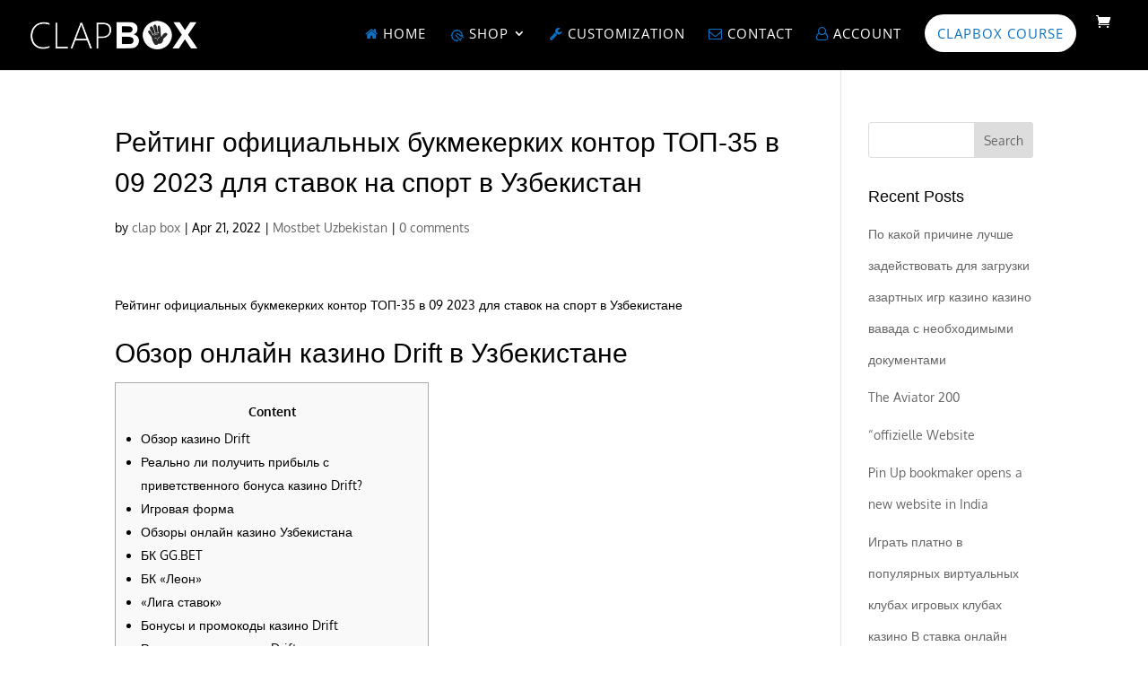

--- FILE ---
content_type: application/x-javascript
request_url: https://www.clapbox.in/wp-content/plugins/learndash.3.1.5/themes/ld30/assets/js/learndash.js?ver=3.1.5
body_size: 4120
content:
jQuery(document).ready(function($) {

	var hash = window.location.hash;

	initLoginModal();
	if (hash == '#login') {
		openLoginModal();
	}

	if( typeof ldGetUrlVars()['login'] !== 'undefined' ) {

		var loginStatus = ldGetUrlVars()['login'];

		if( loginStatus == 'failed' ) {
			openLoginModal();
		}
	}

	if( typeof ldGetUrlVars()['ld-topic-page'] !== 'undefined' ) {

		var topicPage = ldGetUrlVars()['ld-topic-page'];
		var topicIds  = topicPage.split('-');
		var topicId   = Object.values(topicIds)[0];

		var lesson = $('#ld-expand-' + topicId);
		var button = $(lesson).find('.ld-expand-button');

		ld_expand_element( button );

		$('html, body').animate({
		    scrollTop: ( $(lesson).offset().top )
		}, 500 );

	}

	$('body').on('click', 'a[href="#login"]', function(e) {
		e.preventDefault();
		openLoginModal();
	});


	$('body').on('click', '.ld-modal-closer', function(e) {
		e.preventDefault();
		closeLoginModal();
	});

	$('body').on('click', '#ld-comments-post-button', function(e) {
		$(this).addClass('ld-open');
		$('#ld-comments-form').removeClass('ld-collapsed');
		$('textarea#comment').focus();
	});

	// Close modal if clicking away
	/*
	$('body').on('click', function(e) {
		if ($('.learndash-wrapper').hasClass('ld-modal-open')) {
			if ( ! $(e.target).parents('.ld-modal').length && (! $(e.target).is('a'))) {
				closeLoginModal();
			}
		}
	});
	*/

	// Close modal on Esc key
	$(document).keyup(function(e) {
	     if (e.keyCode === 27) {
	     	closeLoginModal();
	    }
	});

	$( '.learndash-wrapper' ).on( 'click', 'a.user_statistic', learndash_ld30_show_user_statistic );

	focusMobileCheck();

	$('body').on('click', '.ld-focus-sidebar-trigger', function(e) {
		if ($('.ld-focus').hasClass('ld-focus-sidebar-collapsed')) {
			openFocusSidebar();
		} else {
			closeFocusSidebar();
		}
	});

	$('body').on('click', '.ld-mobile-nav a', function(e) {
		e.preventDefault();
		if ($('.ld-focus').hasClass('ld-focus-sidebar-collapsed')) {
			openFocusSidebar();
		} else {
			closeFocusSidebar();
		}

	});

	$('.ld-js-register-account').click(function(e) {

		e.preventDefault();

		$('.ld-login-modal-register .ld-modal-text').slideUp('slow');
		$('.ld-login-modal-register .ld-alert').slideUp('slow');
		$(this).slideUp('slow', function() {

			$('#ld-user-register').slideDown('slow');
		});

	});

	var windowWidth = $(window).width();

	$(window).on('orientationchange', function() {
		windowWidth = $(window).width();
	});

	$(window).on('resize', function() {
		if ($(this).width() !== windowWidth) {
			setTimeout(function() {
				focusMobileCheck();
			}, 50);
		}
	});

	if( $('.ld-course-status-content').length ) {
		var tallest = 0;

		$('.ld-course-status-content').each(function() {
			if($(this).height() > tallest){
			   tallest = $(this).height();
		   }
		});

		$('.ld-course-status-content').height(tallest);

	}

	function focusMobileCheck() {
		if ($(window).width() < 768) {
			closeFocusSidebar();
		} else {
			openFocusSidebar();
		}
	}

	function closeFocusSidebar() {
		$('.ld-focus').addClass('ld-focus-sidebar-collapsed');
		$('.ld-mobile-nav').removeClass('expanded');
		positionTooltips();
	}

	function openFocusSidebar() {
		$('.ld-focus').removeClass('ld-focus-sidebar-collapsed');
		$('.ld-mobile-nav').addClass('expanded');
		positionTooltips();
	}


	$('.ld-file-input' ).each( function() {
		var $input	 = $( this ),
			$label	 = $input.next( 'label' ),
			labelVal = $label.html();

		$input.on( 'change', function( e ) {

			var fileName = '';
			if( this.files && this.files.length > 1 )
				fileName = ( this.getAttribute( 'data-multiple-caption' ) || '' ).replace( '{count}', this.files.length );
			else if( e.target.value )
				fileName = e.target.value.split( '\\' ).pop();
			if( fileName ) {
				$label.find( 'span' ).html( fileName );
				$label.addClass('ld-file-selected');
				$('#uploadfile_btn').attr( 'disabled', false );
			} else {
				$label.html( labelVal );
				$label.removeClass('ld-file-selected');
				$('#uploadfile_btn').attr( 'disabled', true );
			}
		});

		// Firefox bug fix
		$input
		.on( 'focus', function(){ $input.addClass( 'has-focus' ); })
		.on( 'blur', function(){ $input.removeClass( 'has-focus' ); });
	});


	$('body').on('click', '.ld-expand-button', function(e) {

		e.preventDefault();

		ld_expand_element( $(this) );

		positionTooltips();

	});

	$('body').on('click', '.ld-search-prompt', function(e) {

		e.preventDefault();

		$('#course_name_field').focus();

		ld_expand_element( $(this) );

	});

	function ld_expand_button_state(state, elm) {
		var $expandText = ($(elm)[0].hasAttribute('data-ld-expand-text')) ? $(elm).attr('data-ld-expand-text') : 'Expand';
		var $collapseText = ($(elm)[0].hasAttribute('data-ld-collapse-text')) ? $(elm).attr('data-ld-collapse-text') : 'Collapse';

		if (state == 'collapse') {
			$(elm).removeClass('ld-expanded');
			if ($collapseText !== 'false') {
				$(elm).find('.ld-text').text($expandText);
			}
		} else {
			$(elm).addClass('ld-expanded');
			if ($collapseText !== 'false') {
				$(elm).find('.ld-text').text($collapseText);
			}
		}
	}

	function ld_expand_element( elm, collapse ) {

		if ( collapse === undefined ) {
			collapse = false;
		}

		// Get the button's state
		var $expanded = $(elm).hasClass('ld-expanded');


		// Get the element to expand
		if ( $(elm)[0] && $(elm)[0].hasAttribute('data-ld-expands') ) {

			var $expands 		= $(elm).attr('data-ld-expands');
			var $expandElm 		= $('#' + $expands);
			var $expandsChild 	= $('#' + $expands).find('.ld-item-list-item-expanded');

			if ($expandsChild.length) {
				$expandElm = $expandsChild;
			}

			var totalHeight = 0;

			$expandElm.find('> *').each(function() {
				totalHeight += $(this).outerHeight();
			});

			$expandElm.attr('data-height', '' + (totalHeight + 50) + '');

			// If the element expands a list

			if ($('#' + $expands)[0].hasAttribute('data-ld-expand-list')) {

				var $container = $('#' + $expands);
				var innerButtons = $container.find('.ld-expand-button');
				if ($expanded) {
					ld_expand_button_state('collapse', elm);
					innerButtons.each(function() {
						ld_expand_element($(this), true);
					});
				} else {
					ld_expand_button_state('expand', elm);
					innerButtons.each(function() {
						ld_expand_element($(this));
					});

				}

			// If the element expands an item

			} else if ($('#' + $expands).length) {

				if ($expanded || collapse == true) {
					ld_expand_singular_item(elm, $('#' + $expands), $expandElm);
				} else {
					ld_collapse_singular_item(elm, $('#' + $expands), $expandElm);
				}

			} else {
				console.log('LearnDash: No expandable content was found');
			}
			positionTooltips();
		}

	}

	function ld_expand_singular_item(elm, $containerElm, $expandElm) {

		$containerElm.removeClass('ld-expanded');
		ld_expand_button_state('collapse', elm);

		$expandElm.css({
			'max-height': 0
		});
	}

	function ld_collapse_singular_item(elm, $containerElm, $expandElm) {

			$containerElm.addClass('ld-expanded');

			ld_expand_button_state('expand', elm);

			$expandElm.css({
				'max-height': $expandElm.data('height')
			});
	}

	$('body').on('click', '.ld-closer', function(e) {
		ld_expand_element( $('.ld-search-prompt'), true );
	});

	$('body').on('click', '.ld-tabs-navigation .ld-tab', function() {
		var $tab = $('#' + $(this).attr('data-ld-tab'));
		if ($tab.length) {
			$('.ld-tabs-navigation .ld-tab.ld-active').removeClass('ld-active');
			$(this).addClass('ld-active');
			$('.ld-tabs-content .ld-tab-content.ld-visible').removeClass('ld-visible');
			$tab.addClass('ld-visible');
		}
		positionTooltips();
	});

	var $tooltips = $('*[data-ld-tooltip]');

	initTooltips();

	function initTooltips() {

		// Clear out old tooltips


		if( $('#learndash-tooltips').length ) {
			$('#learndash-tooltips').remove();
			$tooltips = $('*[data-ld-tooltip]');
		}

		if ($tooltips.length) {
			$('body').prepend('<div id="learndash-tooltips"></div>');
			var $ctr =1;
			$tooltips.each(function() {
				var anchor = $(this);
				if (anchor.hasClass('ld-item-list-item')) {
					anchor = anchor.find('.ld-item-title');
				}
				var elementOffsets = {
					top: anchor.offset().top,
					left: anchor.offset().left + (anchor.outerWidth() / 2)
				};
				var $content = $(this).attr('data-ld-tooltip');
				var $rel_id = Math.floor((Math.random() * 99999));
				//var $tooltip = '<span id="ld-tooltip-' + $rel_id + '" class="ld-tooltip" style="top:' + elementOffsets.top + 'px; left:' + elementOffsets.left + 'px;">' + $content + '</span>';
				var $tooltip = '<span id="ld-tooltip-' + $rel_id + '" class="ld-tooltip">' + $content + '</span>';
				$(this).attr('data-ld-tooltip-id', $rel_id);
				$('#learndash-tooltips').append($tooltip);
				$ctr++;
				var $tooltip = $('#ld-tooltip-' + $rel_id);
				$(this).hover(
					function() {
						$tooltip.addClass('ld-visible');
					},
					function() {
						$tooltip.removeClass('ld-visible');
					}
				);
			});

			$(window).on('resize', function() {
				// Reposition tooltips after resizing
				positionTooltips();
			});

			$(window).add('.ld-focus-sidebar-wrapper').on('scroll', function() {
				// Hide tooltips so they don't persist while scrolling
				$('.ld-visible.ld-tooltip').removeClass('ld-visible');
				// Reposition tooltips after scrolling
				positionTooltips();
			});

			positionTooltips();
		}
	}

	function initLoginModal() {
		var modal_wrapper = $('.learndash-wrapper-login-modal');
		if ((typeof modal_wrapper !== 'undefined') && (modal_wrapper.length)) {
			// Move the model to be first element of the body. See LEARNDASH-3503
			$(modal_wrapper).prependTo('body');
		}
	}

	function openLoginModal() {
		var modal_wrapper = $('.learndash-wrapper-login-modal');
		if ((typeof modal_wrapper !== 'undefined') && ( modal_wrapper.length ) ) {
			$(modal_wrapper).addClass('ld-modal-open');
			$(modal_wrapper).removeClass('ld-modal-closed');

			// Removed LEARNDASH-3867 #4
			$('html, body').animate({
				scrollTop: $('.ld-modal', modal_wrapper).offset().top
			}, 50);
		}
	}

	function closeLoginModal() {
		var modal_wrapper = $('.learndash-wrapper-login-modal');
		if ((typeof modal_wrapper !== 'undefined') && (modal_wrapper.length)) {
			$(modal_wrapper).removeClass('ld-modal-open');
			$(modal_wrapper).addClass('ld-modal-closed');
		}
	}

	function positionTooltips() {

		if ( typeof $tooltips !== 'undefined' ) {
			setTimeout(function() {

				$tooltips.each(function() {
					var anchor = $(this);
					var $rel_id = anchor.attr('data-ld-tooltip-id');
					$tooltip = $('#ld-tooltip-' + $rel_id);

					if (anchor.hasClass('ld-item-list-item')) {
						//anchor = anchor.find('.ld-item-title');
						anchor = anchor.find('.ld-status-icon');
					}

					var parent_focus = jQuery(anchor).parents('.ld-focus-sidebar');
					var left_post = anchor.offset().left + (anchor.outerWidth() + 10);
					if (parent_focus.length) {
						left_post = anchor.offset().left + (anchor.outerWidth() -18);
					}

					$tooltip.css({
						'top' : anchor.offset().top + -3,
						//'left' : anchor.offset().left + (anchor.outerWidth() / 2),
						'left': left_post, //anchor.offset().left + (anchor.outerWidth() +10),
						'margin-left' : 0,
						'margin-right' : 0
					}).removeClass('ld-shifted-left ld-shifted-right');
					if ($tooltip.offset().left <= 0) {
						$tooltip.css({ 'margin-left' : Math.abs($tooltip.offset().left) }).addClass('ld-shifted-left');
					}
					var $tooltipRight = $(window).width() - ($tooltip.offset().left + $tooltip.outerWidth());
					if ($tooltipRight <= 0) {
						$tooltip.css({ 'margin-right' : Math.abs($tooltipRight) }).addClass('ld-shifted-right');
					}

				});
			}, 500);
		}
	}


	$('body').on( 'click', '#ld-profile .ld-reset-button', function(e) {

		e.preventDefault();

		var searchVars = {
			shortcode_instance : $('#ld-profile').data('shortcode_instance')
		};

		$('#ld-profile #ld-main-course-list').addClass('ld-loading');

		$.ajax({
			type: 'GET',
			url: ajaxurl + '?action=ld30_ajax_profile_search',
			data: searchVars,
			success: function( response ) {

				if( typeof response.data.markup !== 'undefined' ) {
					$('#ld-profile').html( response.data.markup );
				}

			}
		});

	});

	$('body').on( 'submit', '.ld-item-search-fields', function(e) {

		e.preventDefault();

		var searchVars = {
			shortcode_instance : $('#ld-profile').data('shortcode_instance')
		};

		searchVars['ld-profile-search'] = $(this).parents('.ld-item-search-wrapper').find('#course_name_field').val();

		$('#ld-profile #ld-main-course-list').addClass('ld-loading');

		$.ajax({
			type: 'GET',
			url: ajaxurl + '?action=ld30_ajax_profile_search',
			data: searchVars,
			success: function( response ) {

				if( typeof response.data.markup !== 'undefined' ) {
					$('#ld-profile').html( response.data.markup );
				}

			}
		});

	});

	$('body').on( 'click', '.ld-pagination a', function(e) {

		e.preventDefault();

		var linkVars = {};

		$(this).attr('href').replace(/[?&]+([^=&]+)=([^&]*)/gi, function(m,key,value) {
	        linkVars[key] = value;
	    });

		linkVars.pager_results = $(this).parents('.ld-pagination').data('pager-results');

		linkVars.context   = $(this).data('context');

		if( linkVars.context != 'profile' ) {

			linkVars.lesson_id = $(this).data('lesson_id');
			linkVars.course_id = $(this).data('course_id');

			if( $('.ld-course-nav-' + linkVars.course_id ).length ) {
				linkVars.widget_instance = $('.ld-course-nav-' + linkVars.course_id ).data('widget_instance');
			}

		}

		if( linkVars.context == 'course_topics' ) {
			$('#ld-topic-list-' + linkVars.lesson_id ).addClass('ld-loading');
			$('#ld-nav-content-list-' + linkVars.lesson_id ).addClass('ld-loading');
		}

		if( linkVars.context == 'course_lessons' ) {
			$('#ld-item-list-' + linkVars.course_id ).addClass('ld-loading');
			$('#ld-lesson-list-' + linkVars.course_id ).addClass('ld-loading');
		}

		if( linkVars.context == 'profile' ) {
			$('#ld-profile #ld-main-course-list').addClass('ld-loading');
			linkVars.shortcode_instance = $('#ld-profile').data('shortcode_instance');
		}

		if( linkVars.context == 'course_content_shortcode' ) {
			$('.ld-course-content-' + linkVars.course_id ).addClass('ld-loading');
			linkVars.shortcode_instance = $('.ld-course-content-' + linkVars.course_id ).data('shortcode_instance');
		}

		if( linkVars.context == 'course_info_courses' ) {
			$('.ld-user-status').addClass('ld-loading');
			linkVars.shortcode_instance = $('.ld-user-status').data('shortcode-atts');
			console.log(linkVars);
		}

		$.ajax({
			type: 'GET',
			url: ajaxurl + '?action=ld30_ajax_pager',
			data: linkVars,
			success: function( response ) {

				// If we have a course listing, update

				if( linkVars.context == 'course_topics' ) {

					if( $('#ld-topic-list-' + linkVars.lesson_id ).length ) {

						if( typeof response.data.topics !== 'undefined' ) {
							$('#ld-topic-list-' + linkVars.lesson_id ).html( response.data.topics );
						}

						if( typeof response.data.pager !== 'undefined' ) {
							$('#ld-expand-'  + linkVars.lesson_id ).find('.ld-table-list-footer').html( response.data.pager );
						}

						learndashSetMaxHeight( $('.ld-lesson-item-' + linkVars.lesson_id ).find('.ld-item-list-item-expanded') );

						$('#ld-topic-list-' + linkVars.lesson_id ).removeClass('ld-loading');

					}

					if( $('#ld-nav-content-list-' + linkVars.lesson_id ).length ) {


						if( typeof response.data.nav_topics !== 'undefined' ) {
							$('#ld-nav-content-list-' + linkVars.lesson_id ).find('.ld-table-list-items' ).html( response.data.topics );
						}

						if( typeof response.data.pager !== 'undefined' ) {
							$('#ld-nav-content-list-' + linkVars.lesson_id ).find('.ld-table-list-footer' ).html( response.data.pager );
						}

						$('#ld-nav-content-list-' + linkVars.lesson_id ).removeClass('ld-loading');

					}

				}

				if( linkVars.context == 'course_lessons') {

					if( $('#ld-item-list-' + linkVars.course_id ).length ) {

						if( typeof response.data.lessons !== 'undefined' ) {
							$( '#ld-item-list-' + linkVars.course_id ).html( response.data.lessons ).removeClass('ld-loading');
						}

					}

					if( $( '#ld-lesson-list-' + linkVars.course_id ).length ) {

						if( typeof response.data.nav_lessons !== 'undefined' ) {
							$( '#ld-lesson-list-' + linkVars.course_id ).html( response.data.nav_lessons ).removeClass('ld-loading');
						}

					}

				}

				if( linkVars.context == 'profile' ) {

					if( typeof response.data.markup !== 'undefined' ) {
						$('#ld-profile').html( response.data.markup );
					}

				}

				if( linkVars.context == 'course_content_shortcode' ) {

					if( typeof response.data.markup !== 'undefined' ) {
						$('#learndash_post_' + linkVars.course_id ).replaceWith( response.data.markup );
					}

				}

				if( linkVars.context == 'course_info_courses' ) {

					if( typeof response.data.markup !== 'undefined' ) {
						$('.ld-user-status').replaceWith( response.data.markup );
					}

				}

				$('body').trigger( 'ld_has_paginated' );

				initTooltips();

			}
		});

	});

	if( $('#learndash_timer').length ) {

		var timer_el 		= jQuery( '#learndash_timer' );
		var timer_seconds 	= timer_el.attr('data-timer-seconds');
		var timer_button_el = jQuery( timer_el.attr('data-button') );

		var cookie_key = timer_el.attr('data-cookie-key');

		if (typeof cookie_key !== 'undefined') {
			var cookie_name = 'learndash_timer_cookie_'+cookie_key;
		} else {
			var cookie_name = 'learndash_timer_cookie';
		}

		cookie_timer_seconds = jQuery.cookie(cookie_name);

		if (typeof cookie_timer_seconds !== 'undefined') {
			timer_seconds = parseInt( cookie_timer_seconds );
		}

		if ( timer_seconds == 0 ) {
			$(timer_el).hide();
		}

		$(timer_button_el).on( 'learndash-time-finished', function() {
			$(timer_el).hide();
		});

	}

	$(document).on( 'learndash_video_disable_assets', function( event, status ) {

        if ( typeof learndash_video_data == 'undefined' ) {
            return false;
        }

		if (learndash_video_data.videos_shown == 'BEFORE' ) {

			if ( status == true ) {
				$('.ld-lesson-topic-list').hide();
				$('.ld-lesson-navigation').find( '#ld-nav-content-list-' + ldVars.postID ).addClass('user_has_no_access');
				$('.ld-quiz-list').hide();
			} else {
				$('.ld-lesson-topic-list').slideDown();
				$('.ld-quiz-list').slideDown();
				$('.ld-lesson-navigation').find( '#ld-nav-content-list-' + ldVars.postID ).removeClass('user_has_no_access');
			}
		}

	});

	$('.learndash-wrapper').on( 'click', '.wpProQuiz_questionListItem input[type="radio"]', function(e) {

		$(this).parents('.wpProQuiz_questionList').find('label').removeClass('is-selected');
		$(this).parents('label').addClass('is-selected');

	});

	function learndash_ld30_show_user_statistic( e ) {

		e.preventDefault();

		var refId 				= 	jQuery(this).data('ref-id');
		var quizId 				= 	jQuery(this).data('quiz-id');
		var userId 				= 	jQuery(this).data('user-id');
		var statistic_nonce 	= 	jQuery(this).data('statistic-nonce');
		var post_data = {
			'action': 'wp_pro_quiz_admin_ajax',
			'func': 'statisticLoadUser',
			'data': {
				'quizId': quizId,
				'userId': userId,
				'refId': refId,
				'statistic_nonce': statistic_nonce,
				'avg': 0
			}
		}

		jQuery('#wpProQuiz_user_overlay, #wpProQuiz_loadUserData').show();
		var content = jQuery('#wpProQuiz_user_content').hide();

		console.log('- learndash.js');

		jQuery.ajax({
			type: "POST",
			url: ajaxurl,
			dataType: "json",
			cache: false,
			data: post_data,
			error: function(jqXHR, textStatus, errorThrown ) {
			},
			success: function(reply_data) {

				if ( typeof reply_data.html !== 'undefined' ) {

					content.html(reply_data.html);
					jQuery('#wpProQuiz_user_content').show();

					console.log('trigger event change - learndash.js');
					jQuery('body').trigger('learndash-statistics-contentchanged');

					jQuery('#wpProQuiz_loadUserData').hide();

					content.find('.statistic_data').click(function() {
						jQuery(this).parents('tr').next().toggle('fast');

						return false;
					});
				}
			}
		});

		jQuery('#wpProQuiz_overlay_close').click(function() {
			jQuery('#wpProQuiz_user_overlay').hide();
		});
	}

	function learndashSetMaxHeight( elm ) {

		var totalHeight = 0;

		elm.find('> *').each(function() {
			totalHeight += $(this).outerHeight();
		});

		elm.attr('data-height', '' + (totalHeight + 50) + '');

		elm.css({
			'max-height': totalHeight + 50
		});
	}

});

function ldGetUrlVars() {

    var vars = {};
    var parts = window.location.href.replace(/[?&]+([^=&]+)=([^&]*)/gi, function(m,key,value) {
        vars[key] = value;
    });

    return vars;

}
